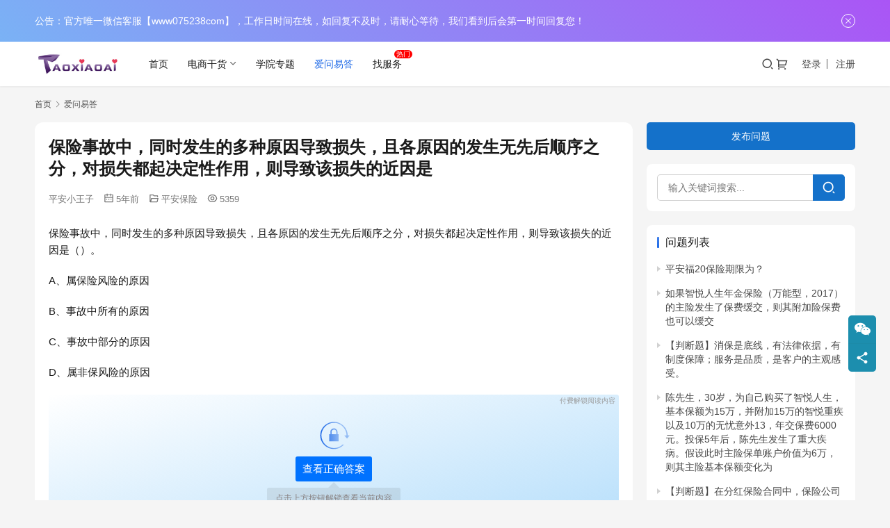

--- FILE ---
content_type: text/html; charset=UTF-8
request_url: https://www.075238.com/ewed/5788.html
body_size: 12334
content:
<!DOCTYPE html>
<html lang="zh-Hans">
<head>
    <meta charset="UTF-8">
    <meta http-equiv="X-UA-Compatible" content="IE=edge,chrome=1">
    <meta name="renderer" content="webkit">
    <meta name="viewport" content="width=device-width,initial-scale=1,maximum-scale=5">
    <title>保险事故中，同时发生的多种原因导致损失，且各原因的发生无先后顺序之分，对损失都起决定性作用，则导致该损失的近因是_淘小爱</title>
    	<style>img:is([sizes="auto" i], [sizes^="auto," i]) { contain-intrinsic-size: 3000px 1500px }</style>
	<meta name="description" content="保险事故中，同时发生的多种原因导致损失，且各原因的发生无先后顺序之分，对损失都起决定性作用，则导致该损失的近因是（）。 A、属保险风险的原因 B、事故中所有的原因 C、事故中部分的原因 D、属非保风险的原因">
<meta property="og:type" content="article">
<meta property="og:url" content="https://www.075238.com/ewed/5788.html">
<meta property="og:site_name" content="淘小爱">
<meta property="og:title" content="保险事故中，同时发生的多种原因导致损失，且各原因的发生无先后顺序之分，对损失都起决定性作用，则导致该损失的近因是">
<meta property="og:image" content="https://img.075238.com/wp-content/uploads/2019/04/2019042810251546-1.jpg">
<meta property="og:description" content="保险事故中，同时发生的多种原因导致损失，且各原因的发生无先后顺序之分，对损失都起决定性作用，则导致该损失的近因是（）。 A、属保险风险的原因 B、事故中所有的原因 C、事故中部分的原因 D、属非保风险的原因">
<link rel="canonical" href="https://www.075238.com/ewed/5788.html">
<meta name="applicable-device" content="pc,mobile">
<meta http-equiv="Cache-Control" content="no-transform">
<link rel="shortcut icon" href="https://img.075238.com/wp-content/uploads/2019/04/2019042810354669-1.png">
<link rel='stylesheet' id='stylesheet-css' href='//www.075238.com/wp-content/uploads/wpcom/style.6.20.1.1748175010.css?ver=6.20.1' type='text/css' media='all' />
<link rel='stylesheet' id='font-awesome-css' href='https://img.075238.com/wp-content/themes/justnews/themer/assets/css/font-awesome.css?ver=6.20.1' type='text/css' media='all' />
<link rel='stylesheet' id='wp-block-library-css' href='https://img.075238.com/wp-includes/css/dist/block-library/style.min.css?ver=6.7.4' type='text/css' media='all' />
<style id='classic-theme-styles-inline-css' type='text/css'>
/*! This file is auto-generated */
.wp-block-button__link{color:#fff;background-color:#32373c;border-radius:9999px;box-shadow:none;text-decoration:none;padding:calc(.667em + 2px) calc(1.333em + 2px);font-size:1.125em}.wp-block-file__button{background:#32373c;color:#fff;text-decoration:none}
</style>
<style id='global-styles-inline-css' type='text/css'>
:root{--wp--preset--aspect-ratio--square: 1;--wp--preset--aspect-ratio--4-3: 4/3;--wp--preset--aspect-ratio--3-4: 3/4;--wp--preset--aspect-ratio--3-2: 3/2;--wp--preset--aspect-ratio--2-3: 2/3;--wp--preset--aspect-ratio--16-9: 16/9;--wp--preset--aspect-ratio--9-16: 9/16;--wp--preset--color--black: #000000;--wp--preset--color--cyan-bluish-gray: #abb8c3;--wp--preset--color--white: #ffffff;--wp--preset--color--pale-pink: #f78da7;--wp--preset--color--vivid-red: #cf2e2e;--wp--preset--color--luminous-vivid-orange: #ff6900;--wp--preset--color--luminous-vivid-amber: #fcb900;--wp--preset--color--light-green-cyan: #7bdcb5;--wp--preset--color--vivid-green-cyan: #00d084;--wp--preset--color--pale-cyan-blue: #8ed1fc;--wp--preset--color--vivid-cyan-blue: #0693e3;--wp--preset--color--vivid-purple: #9b51e0;--wp--preset--gradient--vivid-cyan-blue-to-vivid-purple: linear-gradient(135deg,rgba(6,147,227,1) 0%,rgb(155,81,224) 100%);--wp--preset--gradient--light-green-cyan-to-vivid-green-cyan: linear-gradient(135deg,rgb(122,220,180) 0%,rgb(0,208,130) 100%);--wp--preset--gradient--luminous-vivid-amber-to-luminous-vivid-orange: linear-gradient(135deg,rgba(252,185,0,1) 0%,rgba(255,105,0,1) 100%);--wp--preset--gradient--luminous-vivid-orange-to-vivid-red: linear-gradient(135deg,rgba(255,105,0,1) 0%,rgb(207,46,46) 100%);--wp--preset--gradient--very-light-gray-to-cyan-bluish-gray: linear-gradient(135deg,rgb(238,238,238) 0%,rgb(169,184,195) 100%);--wp--preset--gradient--cool-to-warm-spectrum: linear-gradient(135deg,rgb(74,234,220) 0%,rgb(151,120,209) 20%,rgb(207,42,186) 40%,rgb(238,44,130) 60%,rgb(251,105,98) 80%,rgb(254,248,76) 100%);--wp--preset--gradient--blush-light-purple: linear-gradient(135deg,rgb(255,206,236) 0%,rgb(152,150,240) 100%);--wp--preset--gradient--blush-bordeaux: linear-gradient(135deg,rgb(254,205,165) 0%,rgb(254,45,45) 50%,rgb(107,0,62) 100%);--wp--preset--gradient--luminous-dusk: linear-gradient(135deg,rgb(255,203,112) 0%,rgb(199,81,192) 50%,rgb(65,88,208) 100%);--wp--preset--gradient--pale-ocean: linear-gradient(135deg,rgb(255,245,203) 0%,rgb(182,227,212) 50%,rgb(51,167,181) 100%);--wp--preset--gradient--electric-grass: linear-gradient(135deg,rgb(202,248,128) 0%,rgb(113,206,126) 100%);--wp--preset--gradient--midnight: linear-gradient(135deg,rgb(2,3,129) 0%,rgb(40,116,252) 100%);--wp--preset--font-size--small: 13px;--wp--preset--font-size--medium: 20px;--wp--preset--font-size--large: 36px;--wp--preset--font-size--x-large: 42px;--wp--preset--font-family--inter: "Inter", sans-serif;--wp--preset--font-family--cardo: Cardo;--wp--preset--spacing--20: 0.44rem;--wp--preset--spacing--30: 0.67rem;--wp--preset--spacing--40: 1rem;--wp--preset--spacing--50: 1.5rem;--wp--preset--spacing--60: 2.25rem;--wp--preset--spacing--70: 3.38rem;--wp--preset--spacing--80: 5.06rem;--wp--preset--shadow--natural: 6px 6px 9px rgba(0, 0, 0, 0.2);--wp--preset--shadow--deep: 12px 12px 50px rgba(0, 0, 0, 0.4);--wp--preset--shadow--sharp: 6px 6px 0px rgba(0, 0, 0, 0.2);--wp--preset--shadow--outlined: 6px 6px 0px -3px rgba(255, 255, 255, 1), 6px 6px rgba(0, 0, 0, 1);--wp--preset--shadow--crisp: 6px 6px 0px rgba(0, 0, 0, 1);}:where(.is-layout-flex){gap: 0.5em;}:where(.is-layout-grid){gap: 0.5em;}body .is-layout-flex{display: flex;}.is-layout-flex{flex-wrap: wrap;align-items: center;}.is-layout-flex > :is(*, div){margin: 0;}body .is-layout-grid{display: grid;}.is-layout-grid > :is(*, div){margin: 0;}:where(.wp-block-columns.is-layout-flex){gap: 2em;}:where(.wp-block-columns.is-layout-grid){gap: 2em;}:where(.wp-block-post-template.is-layout-flex){gap: 1.25em;}:where(.wp-block-post-template.is-layout-grid){gap: 1.25em;}.has-black-color{color: var(--wp--preset--color--black) !important;}.has-cyan-bluish-gray-color{color: var(--wp--preset--color--cyan-bluish-gray) !important;}.has-white-color{color: var(--wp--preset--color--white) !important;}.has-pale-pink-color{color: var(--wp--preset--color--pale-pink) !important;}.has-vivid-red-color{color: var(--wp--preset--color--vivid-red) !important;}.has-luminous-vivid-orange-color{color: var(--wp--preset--color--luminous-vivid-orange) !important;}.has-luminous-vivid-amber-color{color: var(--wp--preset--color--luminous-vivid-amber) !important;}.has-light-green-cyan-color{color: var(--wp--preset--color--light-green-cyan) !important;}.has-vivid-green-cyan-color{color: var(--wp--preset--color--vivid-green-cyan) !important;}.has-pale-cyan-blue-color{color: var(--wp--preset--color--pale-cyan-blue) !important;}.has-vivid-cyan-blue-color{color: var(--wp--preset--color--vivid-cyan-blue) !important;}.has-vivid-purple-color{color: var(--wp--preset--color--vivid-purple) !important;}.has-black-background-color{background-color: var(--wp--preset--color--black) !important;}.has-cyan-bluish-gray-background-color{background-color: var(--wp--preset--color--cyan-bluish-gray) !important;}.has-white-background-color{background-color: var(--wp--preset--color--white) !important;}.has-pale-pink-background-color{background-color: var(--wp--preset--color--pale-pink) !important;}.has-vivid-red-background-color{background-color: var(--wp--preset--color--vivid-red) !important;}.has-luminous-vivid-orange-background-color{background-color: var(--wp--preset--color--luminous-vivid-orange) !important;}.has-luminous-vivid-amber-background-color{background-color: var(--wp--preset--color--luminous-vivid-amber) !important;}.has-light-green-cyan-background-color{background-color: var(--wp--preset--color--light-green-cyan) !important;}.has-vivid-green-cyan-background-color{background-color: var(--wp--preset--color--vivid-green-cyan) !important;}.has-pale-cyan-blue-background-color{background-color: var(--wp--preset--color--pale-cyan-blue) !important;}.has-vivid-cyan-blue-background-color{background-color: var(--wp--preset--color--vivid-cyan-blue) !important;}.has-vivid-purple-background-color{background-color: var(--wp--preset--color--vivid-purple) !important;}.has-black-border-color{border-color: var(--wp--preset--color--black) !important;}.has-cyan-bluish-gray-border-color{border-color: var(--wp--preset--color--cyan-bluish-gray) !important;}.has-white-border-color{border-color: var(--wp--preset--color--white) !important;}.has-pale-pink-border-color{border-color: var(--wp--preset--color--pale-pink) !important;}.has-vivid-red-border-color{border-color: var(--wp--preset--color--vivid-red) !important;}.has-luminous-vivid-orange-border-color{border-color: var(--wp--preset--color--luminous-vivid-orange) !important;}.has-luminous-vivid-amber-border-color{border-color: var(--wp--preset--color--luminous-vivid-amber) !important;}.has-light-green-cyan-border-color{border-color: var(--wp--preset--color--light-green-cyan) !important;}.has-vivid-green-cyan-border-color{border-color: var(--wp--preset--color--vivid-green-cyan) !important;}.has-pale-cyan-blue-border-color{border-color: var(--wp--preset--color--pale-cyan-blue) !important;}.has-vivid-cyan-blue-border-color{border-color: var(--wp--preset--color--vivid-cyan-blue) !important;}.has-vivid-purple-border-color{border-color: var(--wp--preset--color--vivid-purple) !important;}.has-vivid-cyan-blue-to-vivid-purple-gradient-background{background: var(--wp--preset--gradient--vivid-cyan-blue-to-vivid-purple) !important;}.has-light-green-cyan-to-vivid-green-cyan-gradient-background{background: var(--wp--preset--gradient--light-green-cyan-to-vivid-green-cyan) !important;}.has-luminous-vivid-amber-to-luminous-vivid-orange-gradient-background{background: var(--wp--preset--gradient--luminous-vivid-amber-to-luminous-vivid-orange) !important;}.has-luminous-vivid-orange-to-vivid-red-gradient-background{background: var(--wp--preset--gradient--luminous-vivid-orange-to-vivid-red) !important;}.has-very-light-gray-to-cyan-bluish-gray-gradient-background{background: var(--wp--preset--gradient--very-light-gray-to-cyan-bluish-gray) !important;}.has-cool-to-warm-spectrum-gradient-background{background: var(--wp--preset--gradient--cool-to-warm-spectrum) !important;}.has-blush-light-purple-gradient-background{background: var(--wp--preset--gradient--blush-light-purple) !important;}.has-blush-bordeaux-gradient-background{background: var(--wp--preset--gradient--blush-bordeaux) !important;}.has-luminous-dusk-gradient-background{background: var(--wp--preset--gradient--luminous-dusk) !important;}.has-pale-ocean-gradient-background{background: var(--wp--preset--gradient--pale-ocean) !important;}.has-electric-grass-gradient-background{background: var(--wp--preset--gradient--electric-grass) !important;}.has-midnight-gradient-background{background: var(--wp--preset--gradient--midnight) !important;}.has-small-font-size{font-size: var(--wp--preset--font-size--small) !important;}.has-medium-font-size{font-size: var(--wp--preset--font-size--medium) !important;}.has-large-font-size{font-size: var(--wp--preset--font-size--large) !important;}.has-x-large-font-size{font-size: var(--wp--preset--font-size--x-large) !important;}
:where(.wp-block-post-template.is-layout-flex){gap: 1.25em;}:where(.wp-block-post-template.is-layout-grid){gap: 1.25em;}
:where(.wp-block-columns.is-layout-flex){gap: 2em;}:where(.wp-block-columns.is-layout-grid){gap: 2em;}
:root :where(.wp-block-pullquote){font-size: 1.5em;line-height: 1.6;}
</style>
<link rel='stylesheet' id='sbw-wc-plugin-styles-css' href='https://img.075238.com/wp-content/plugins/buy-now-button-for-woocommerce//public/css/buy-now-button-for-woocommerce.css?ver=6.7.4' type='text/css' media='all' />
<link rel='stylesheet' id='woocommerce-smallscreen-css' href='https://img.075238.com/wp-content/themes/justnews/css/woocommerce-smallscreen.css?ver=9.7.2' type='text/css' media='only screen and (max-width: 768px)' />
<link rel='stylesheet' id='woocommerce-general-css' href='https://img.075238.com/wp-content/themes/justnews/css/woocommerce.css?ver=9.7.2' type='text/css' media='all' />
<style id='woocommerce-inline-inline-css' type='text/css'>
.woocommerce form .form-row .required { visibility: visible; }
</style>
<link rel='stylesheet' id='brands-styles-css' href='https://img.075238.com/wp-content/plugins/woocommerce/assets/css/brands.css?ver=9.7.2' type='text/css' media='all' />
<link rel='stylesheet' id='wpcom-member-css' href='https://img.075238.com/wp-content/plugins/wpcom-member/css/style.css?ver=1.7.16' type='text/css' media='all' />
<link rel='stylesheet' id='wpcom-member-pro-css' href='https://img.075238.com/wp-content/plugins/wpcom-member-pro/css/style.css?ver=2.1.4' type='text/css' media='all' />
<link rel='stylesheet' id='QAPress-css' href='https://img.075238.com/wp-content/plugins/qapress/css/style.css?ver=4.11.0' type='text/css' media='all' />
<style id='QAPress-inline-css' type='text/css'>
:root{--qa-color: #1471CA;--qa-hover: #0D62B3;}
</style>
<script type="text/javascript" src="https://img.075238.com/wp-includes/js/jquery/jquery.min.js?ver=3.7.1" id="jquery-core-js"></script>
<script type="text/javascript" src="https://img.075238.com/wp-includes/js/jquery/jquery-migrate.min.js?ver=3.4.1" id="jquery-migrate-js"></script>
<script type="text/javascript" src="https://img.075238.com/wp-content/plugins/woocommerce/assets/js/jquery-blockui/jquery.blockUI.min.js?ver=2.7.0-wc.9.7.2" id="jquery-blockui-js" defer="defer" data-wp-strategy="defer"></script>
<script type="text/javascript" id="wc-add-to-cart-js-extra">
/* <![CDATA[ */
var wc_add_to_cart_params = {"ajax_url":"\/wp-admin\/admin-ajax.php","wc_ajax_url":"\/?wc-ajax=%%endpoint%%","i18n_view_cart":"\u67e5\u770b\u8d2d\u7269\u8f66","cart_url":"https:\/\/www.075238.com\/cart","is_cart":"","cart_redirect_after_add":"no"};
/* ]]> */
</script>
<script type="text/javascript" src="https://img.075238.com/wp-content/plugins/woocommerce/assets/js/frontend/add-to-cart.min.js?ver=9.7.2" id="wc-add-to-cart-js" defer="defer" data-wp-strategy="defer"></script>
<script type="text/javascript" src="https://img.075238.com/wp-content/plugins/woocommerce/assets/js/js-cookie/js.cookie.min.js?ver=2.1.4-wc.9.7.2" id="js-cookie-js" defer="defer" data-wp-strategy="defer"></script>
<script type="text/javascript" id="woocommerce-js-extra">
/* <![CDATA[ */
var woocommerce_params = {"ajax_url":"\/wp-admin\/admin-ajax.php","wc_ajax_url":"\/?wc-ajax=%%endpoint%%","i18n_password_show":"\u663e\u793a\u5bc6\u7801","i18n_password_hide":"\u9690\u85cf\u5bc6\u7801"};
/* ]]> */
</script>
<script type="text/javascript" src="https://img.075238.com/wp-content/plugins/woocommerce/assets/js/frontend/woocommerce.min.js?ver=9.7.2" id="woocommerce-js" defer="defer" data-wp-strategy="defer"></script>
<script type="text/javascript" src="https://img.075238.com/wp-content/plugins/woocommerce-jzfz-gdlj/disable_copy_functions.js?ver=6.7.4" id="disable_copy_functions-js"></script>
<link rel="EditURI" type="application/rsd+xml" title="RSD" href="https://www.075238.com/xmlrpc.php?rsd" />
	<noscript><style>.woocommerce-product-gallery{ opacity: 1 !important; }</style></noscript>
	<style class='wp-fonts-local' type='text/css'>
@font-face{font-family:Inter;font-style:normal;font-weight:300 900;font-display:fallback;src:url('https://img.075238.com/wp-content/plugins/woocommerce/assets/fonts/Inter-VariableFont_slnt,wght.woff2') format('woff2');font-stretch:normal;}
@font-face{font-family:Cardo;font-style:normal;font-weight:400;font-display:fallback;src:url('https://img.075238.com/wp-content/plugins/woocommerce/assets/fonts/cardo_normal_400.woff2') format('woff2');}
</style>
<link rel="icon" href="https://img.075238.com/wp-content/uploads/2019/04/2019042810354669-1.png" sizes="32x32" />
<link rel="icon" href="https://img.075238.com/wp-content/uploads/2019/04/2019042810354669-1.png" sizes="192x192" />
<link rel="apple-touch-icon" href="https://img.075238.com/wp-content/uploads/2019/04/2019042810354669-1.png" />
<meta name="msapplication-TileImage" content="https://img.075238.com/wp-content/uploads/2019/04/2019042810354669-1.png" />
    <!--[if lte IE 11]><script src="https://img.075238.com/wp-content/themes/justnews/js/update.js"></script><![endif]-->
</head>
<body class="page-template-default page page-id-4210 theme-justnews qapress qapress-single woocommerce-no-js lang-cn  el-boxed header-fixed">
<header class="header">
    <div class="container">
        <div class="navbar-header">
            <button type="button" class="navbar-toggle collapsed" data-toggle="collapse" data-target=".navbar-collapse" aria-label="menu">
                <span class="icon-bar icon-bar-1"></span>
                <span class="icon-bar icon-bar-2"></span>
                <span class="icon-bar icon-bar-3"></span>
            </button>
                        <div class="logo">
                <a href="https://www.075238.com/" rel="home">
                    <img src="https://img.075238.com/wp-content/uploads/2019/04/2019042810251546-1.jpg" alt="淘小爱">
                </a>
            </div>
        </div>
        <div class="collapse navbar-collapse mobile-style-0">
            <nav class="primary-menu"><ul id="menu-justnews-menu" class="nav navbar-nav wpcom-adv-menu"><li class="menu-item"><a href="/">首页</a></li>
<li class="menu-item dropdown"><a href="#" class="dropdown-toggle">电商干货</a>
<ul class="dropdown-menu menu-item-wrap menu-item-col-4">
	<li class="menu-item"><a href="https://www.075238.com/category/electricity">网商学院</a></li>
	<li class="menu-item"><a href="https://www.075238.com/category/squalid">平安学院</a></li>
	<li class="menu-item"><a href="https://www.075238.com/category/wechat">微商学院</a></li>
	<li class="menu-item"><a href="https://www.075238.com/category/software">软件应用</a></li>
</ul>
</li>
<li class="menu-item"><a href="https://www.075238.com/special">学院专题</a></li>
<li class="menu-item page-item-4210 active"><a href="https://www.075238.com/ewed">爱问易答</a></li>
<li class="hot menu-item"><a href="https://www.075238.com/shop">找服务</a></li>
</ul></nav>            <div class="navbar-action">
                <div class="navbar-search-icon j-navbar-search"><i class="wpcom-icon wi"><svg aria-hidden="true"><use xlink:href="#wi-search"></use></svg></i></div><form class="navbar-search" action="https://www.075238.com/" method="get" role="search"><div class="navbar-search-inner"><i class="wpcom-icon wi navbar-search-close"><svg aria-hidden="true"><use xlink:href="#wi-close"></use></svg></i><input type="text" name="s" class="navbar-search-input" autocomplete="off" maxlength="100" placeholder="输入关键词搜索..." value=""><button class="navbar-search-btn" type="submit" aria-label="搜索"><i class="wpcom-icon wi"><svg aria-hidden="true"><use xlink:href="#wi-search"></use></svg></i></button></div></form><div class="shopping-cart woocommerce"><a class="cart-contents" href="https://www.075238.com/cart"><i class="wpcom-icon wi"><svg aria-hidden="true"><use xlink:href="#wi-shopping-cart"></use></svg></i></a></div>                    <div id="j-user-wrap">
                        <a class="login" href="https://www.075238.com/login?modal-type=login">登录</a>
                        <a class="login register" href="https://www.075238.com/register?modal-type=register">注册</a>
                    </div>
                                </div>
        </div>
    </div><!-- /.container -->
</header>

<div id="wrap">    <div class="wrap container">
        <ol class="breadcrumb" vocab="https://schema.org/" typeof="BreadcrumbList"><li class="home" property="itemListElement" typeof="ListItem"><a href="https://www.075238.com" property="item" typeof="WebPage"><span property="name" class="hide">淘小爱</span>首页</a><meta property="position" content="1"></li><li class="active" property="itemListElement" typeof="ListItem"><i class="wpcom-icon wi"><svg aria-hidden="true"><use xlink:href="#wi-arrow-right-3"></use></svg></i><a href="https://www.075238.com/ewed" property="item" typeof="WebPage"><span property="name">爱问易答</span></a><meta property="position" content="2"></li></ol>        <div class="main">
                            <article id="post-4210" class="post-4210 page type-page status-publish hentry entry">
                    <div class="entry-main">
                                                <div class="entry-content">
                            <div class="q-content q-single" data-id="5788">
    <div class="topic-header">
                <h1 class="q-title">保险事故中，同时发生的多种原因导致损失，且各原因的发生无先后顺序之分，对损失都起决定性作用，则导致该损失的近因是</h1>
        <div class="q-info">
                        <span class="q-author"><a class="j-user-card" data-user="2" href="https://www.075238.com/user/2" target="_blank">平安小王子</a></span>
            <time class="q-time published" datetime="2020-06-20T15:58:37+08:00" pubdate>
                <i class="wpcom-icon wi"><svg aria-hidden="true"><use xlink:href="#wi-date"></use></svg></i>5年前            </time>
            <span class="q-cat"><i class="wpcom-icon wi"><svg aria-hidden="true"><use xlink:href="#wi-folder-open"></use></svg></i><a href="https://www.075238.com/ewed/pingan">平安保险</a></span>            <span class="q-cat"><i class="wpcom-icon wi"><svg aria-hidden="true"><use xlink:href="#wi-eye"></use></svg></i>5359</span>        </div>
    </div>
    <div class="q-entry entry-content"><p>保险事故中，同时发生的多种原因导致损失，且各原因的发生无先后顺序之分，对损失都起决定性作用，则导致该损失的近因是（）。</p>
<p>A、属保险风险的原因</p>
<p>B、事故中所有的原因</p>
<p>C、事故中部分的原因</p>
<p>D、属非保风险的原因</p>
<div class="wc_pay_cannot_read">
	
	<div class="wpcom-icon">
  <svg aria-hidden="true">
    <use xlink:href="#wi-pay-lock"></use>
  </svg>
</div>
	
	<button class="dynamic-button"><a href="https://www.075238.com/product/3784.html">查看正确答案</a></button>
	
	<div class="text-overlay">点击上方按钮解锁查看当前内容</div>
        <div class="custom-content">付费解锁阅读内容</div>	
	</div>
</div>

    <div class="qa_ad_wrap ad_single_end"><p style="text-align: center"><a href="https://www.075238.com/" target="_blank"><img decoding="async" src="https://img.075238.com/wp-content/uploads/2021/06/2021062715482671.gif"></a></p>
</div>
    <div class="q-answer" id="answer">
        <div class="as-title">
            <h3>回复</h3>
                        <a class="as-to-reply" href="#as-form"><i class="wpcom-icon wi"><svg aria-hidden="true"><use xlink:href="#wi-quill-pen"></use></svg></i>我来回复</a>
        </div>
        <input type="hidden" id="comments_list_nonce" name="comments_list_nonce" value="6da6b4892e" /><input type="hidden" name="_wp_http_referer" value="/ewed/5788.html" />        <script type="text/tpl" id="as-comments-box">
            <div class="as-comments-box">
                <form method="post" class="as-comments-form">
                    <input type="hidden" name="id" value="">
                    <input class="as-comments-input form-control" name="comment" type="text" autocomplete="off">
                    <input class="as-comments-submit" type="submit">
                </form>
            </div>
        </script>
        <ul class="as-list">
                            <li class="as-item-none">
                    <svg width="134" height="111" viewBox="0 0 134 111" xmlns="http://www.w3.org/2000/svg"><g transform="translate(-3 -8)" fill="none" fill-rule="evenodd"><path d="M8.868 80c.474 0 .857.384.857.857v4.292h4.424a.85.85 0 1 1 0 1.702l-4.424-.001v4.293a.857.857 0 1 1-1.714 0V86.85h-4.16a.85.85 0 0 1 0-1.7l4.16-.001v-4.292c0-.473.384-.857.857-.857z" fill="#DAE0E5"/><ellipse fill="#DAE0E5" cx="70" cy="115" rx="40" ry="4"/><path d="M22 15.88v-5.76a1.216 1.216 0 0 1 1.73-1.102l6.17 2.88a1.216 1.216 0 0 1 0 2.204l-6.17 2.88A1.216 1.216 0 0 1 22 15.88z" fill="#DAE0E5"/><circle stroke="#DAE0E5" stroke-width="1.824" cx="120" cy="92" r="5"/><path d="M130.868 11c.474 0 .857.384.857.857v4.292h4.424a.85.85 0 0 1 0 1.702l-4.424-.001v4.293a.857.857 0 0 1-1.714 0V17.85h-4.16a.85.85 0 0 1 0-1.7l4.16-.001v-4.292c0-.473.384-.857.857-.857z" fill="#DAE0E5"/><path d="M31.382 39C28.415 39 26 41.426 26 44.406v39.088c0 2.98 2.415 5.406 5.382 5.406h16.82l-.79 6.132c-.299 1.178-.088 2.38.597 3.34A3.906 3.906 0 0 0 51.184 100c.728 0 1.455-.203 2.1-.586.08-.047.158-.099.233-.155l13.97-10.36h24.128c2.97 0 5.385-2.425 5.385-5.405V44.406C97 41.426 94.585 39 91.615 39H31.382zM67 85.81c-.612 0-1.208.197-1.7.563l-13.924 9.112.822-6.42a2.91 2.91 0 0 0-.69-2.275 2.85 2.85 0 0 0-2.151-.98l-19.898.1-.05-22.14-.05-21.298 64.548-.1.098 43.437H67z" fill="#DAE0E5" fill-rule="nonzero"/><path d="M109.619 19l-53.43.075c-2.86 0-5.189 2.317-5.189 5.163v8.238l3.37-.075V22.184h56.598v37.423l-7.234.075c-.684.492-1.025 1.19-1.025 2.092 0 .903.341 1.645 1.025 2.226h5.925c2.861 0 4.341-1.472 4.341-4.318V24.238c0-2.846-1.52-5.238-4.381-5.238zM63.642 70v-.608c0-.859.177-1.646.566-2.362.317-.644.812-1.288 1.483-1.86 1.66-1.468 2.649-2.398 2.967-2.791C69.54 61.234 70 59.766 70 58.013c0-2.147-.706-3.864-2.12-5.117C66.469 51.608 64.632 51 62.37 51c-2.613 0-4.661.751-6.145 2.29C54.742 54.793 54 56.832 54 59.444h3.709c0-1.574.317-2.79.953-3.65.707-1.037 1.872-1.538 3.462-1.538 1.271 0 2.295.358 3.002 1.074.67.715 1.024 1.681 1.024 2.934 0 .93-.353 1.789-.989 2.612l-.6.68c-2.19 1.968-3.532 3.435-3.991 4.436-.495.93-.707 2.076-.707 3.4V70h3.78z" fill="#DAE0E5" fill-rule="nonzero"/><path fill="#DAE0E5" d="M59 72h4v4h-4z"/></g></svg>
                    <p>暂无回复内容</p>
                </li>
            
        </ul>

        <div id="as-form" class="as-login-notice">请 <a href="https://www.075238.com/login?modal-type=login">登录</a> 或者 <a href="https://www.075238.com/register?modal-type=register">注册</a> 后回复。</div>    </div>

    <div class="qa_ad_wrap ad_comments_end"><script async src="https://pagead2.googlesyndication.com/pagead/js/adsbygoogle.js"></script>
<ins class="adsbygoogle"
     style="display:block"
     data-ad-format="fluid"
     data-ad-layout-key="-f8-4e+ii+1u-1gp"
     data-ad-client="ca-pub-9965384687808791"
     data-ad-slot="1202514925"></ins>
<script>
     (adsbygoogle = window.adsbygoogle || []).push({});
</script>
</div>
    </div>

                                                    </div>
                    </div>
                </article>
                    </div>
            <aside class="sidebar">
        <div class="widget widget_qapress_new"><a class="q-btn-new" href="https://www.075238.com/aitiwen">发布问题</a></div><div class="widget widget_qapress_search">        <form class="search-form" action="https://www.075238.com/" method="get" role="search">
            <input type="hidden" name="post_type" value="qa_post">
            <input type="text" class="keyword" name="s" placeholder="输入关键词搜索..." value="">
            <button type="submit" class="submit"><i class="wpcom-icon wi"><svg aria-hidden="true"><use xlink:href="#wi-search"></use></svg></i></button>
        </form>
    </div><div class="widget widget_qapress_list"><h3 class="widget-title"><span>问题列表</span></h3>            <ul>
                                <li>
                    <a target="_blank" href="https://www.075238.com/ewed/6484.html" title="平安福20保险期限为？">
                        平安福20保险期限为？                    </a>
                </li>
                                <li>
                    <a target="_blank" href="https://www.075238.com/ewed/4508.html" title="如果智悦人生年金保险（万能型，2017）的主险发生了保费缓交，则其附加险保费也可以缓交">
                        如果智悦人生年金保险（万能型，2017）的主险发生了保费缓交，则其附加险保费也可以缓交                    </a>
                </li>
                                <li>
                    <a target="_blank" href="https://www.075238.com/ewed/10518.html" title="【判断题】消保是底线，有法律依据，有制度保障；服务是品质，是客户的主观感受。">
                        【判断题】消保是底线，有法律依据，有制度保障；服务是品质，是客户的主观感受。                    </a>
                </li>
                                <li>
                    <a target="_blank" href="https://www.075238.com/ewed/4429.html" title="陈先生，30岁，为自己购买了智悦人生，基本保额为15万，并附加15万的智悦重疾以及10万的无忧意外13，年交保费6000元。投保5年后，陈先生发生了重大疾病。假设此时主险保单账户价值为6万，则其主险基本保额变化为">
                        陈先生，30岁，为自己购买了智悦人生，基本保额为15万，并附加15万的智悦重疾以及10万的无忧意外13，年交保费6000元。投保5年后，陈先生发生了重大疾病。假设此时主险保单账户价值为6万，则其主险基本保额变化为                    </a>
                </li>
                                <li>
                    <a target="_blank" href="https://www.075238.com/ewed/10639.html" title="【判断题】在分红保险合同中，保险公司将其实际经营成果优于评估假设所产生的盈余按一定比例分配给保单持有人，这个就是通常所说的保单红利。">
                        【判断题】在分红保险合同中，保险公司将其实际经营成果优于评估假设所产生的盈余按一定比例分配给保单持有人，这个就是通常所说的保单红利。                    </a>
                </li>
                                <li>
                    <a target="_blank" href="https://www.075238.com/ewed/8162.html" title="某投保人以价值6万元的财产向B两家财险公司投保火灾保险，保险公司承保4万元，B保险公司承保6万元。如果发生实际损失5万元，以限额责任方式来分摊，保险公司应赔付的金额为（）。">
                        某投保人以价值6万元的财产向B两家财险公司投保火灾保险，保险公司承保4万元，B保险公司承保6万元。如果发生实际损失5万元，以限额责任方式来分摊，保险公司应赔付的金额为（）。                    </a>
                </li>
                                <li>
                    <a target="_blank" href="https://www.075238.com/ewed/9714.html" title="我是拼多多商家开店不久发现店铺累计的销售货款被限制提现了，该怎么解决，拜托拜托！！！！">
                        我是拼多多商家开店不久发现店铺累计的销售货款被限制提现了，该怎么解决，拜托拜托！！！！                    </a>
                </li>
                                <li>
                    <a target="_blank" href="https://www.075238.com/ewed/7025.html" title="关于观摩会以下不正确的是：">
                        关于观摩会以下不正确的是：                    </a>
                </li>
                            </ul>
        </div><div class="widget widget_html_myimg"><script>
var mediav_ad_pub = 'v9jHTn_2347529';
var mediav_ad_width = '300';
var mediav_ad_height = '250';
</script>
<script type="text/javascript" language="javascript" charset="utf-8"  src="//static.mediav.com/js/mvf_g2.js"></script>
</div>    </aside>
    </div>
</div>
<footer class="footer width-footer-bar">
    <div class="container">
        <div class="footer-col-wrap footer-with-logo-icon">
                        <div class="footer-col footer-col-logo">
                <img src="https://img.075238.com/wp-content/uploads/2019/06/12212121-3-1.png" alt="淘小爱">
            </div>
                        <div class="footer-col footer-col-copy">
                <ul class="footer-nav hidden-xs"><li id="menu-item-1909" class="menu-item menu-item-1909"><a href="https://www.075238.com/sites">便捷导航</a></li>
</ul>                <div class="copyright">
                    <p>Copyright   2013-2024 <a href="https://075238.com">淘小爱</a> 075238.com <span style="color: #ff8800;" title="本站所有资源均是网上搜集或私下交流学习之用，本站将不对任何资源负法律责任.如果您发现本站有部分资源侵害了您的权益，请速与我们联系处理。">保留所有权利</span><br />
<img src="https://img.075238.com/wp-content/uploads/2019/06/2019061206541068.png" /><a href="https://beian.miit.gov.cn/" target="_blank" rel="noopener"><span style="color: #ff8000;">粤公网安备44130202000828号 | 京ICP备15035952号-1</span></a></p>
                </div>
            </div>
                        <div class="footer-col footer-col-sns">
                <div class="footer-sns">
                                                <a class="sns-wx" href="javascript:;" aria-label="icon">
                                <i class="wpcom-icon fa fa-wechat sns-icon"></i>                                <span style="background-image:url('https://img.075238.com/wp-content/uploads/2019/04/2019041701012529-1.jpg');"></span>                            </a>
                                                    <a class="sns-wx" href="javascript:;" aria-label="icon">
                                <i class="wpcom-icon fa fa-qq sns-icon"></i>                                <span style="background-image:url('https://img.075238.com/wp-content/uploads/2019/07/1561970742.png');"></span>                            </a>
                                                    <a href="https://myssl.com/seal/detail?domain=www.075238.com" target="_blank" aria-label="icon">
                                <i class="wpcom-icon fa fa-vine sns-icon"></i>                                                            </a>
                                        </div>
            </div>
                    </div>
    </div>
</footer>
            <div class="action action-style-0 action-color-1 action-pos-0" style="bottom:20%;">
                                                <div class="action-item">
                                    <i class="wpcom-icon fa fa-wechat action-item-icon"></i>                                                                        <div class="action-item-inner action-item-type-1">
                                        <img class="action-item-img" src="https://img.075238.com/wp-content/uploads/2019/04/2019041701012529-1.jpg" alt="关注微信">                                    </div>
                                </div>
                                                                                        <div class="action-item j-share">
                        <i class="wpcom-icon wi action-item-icon"><svg aria-hidden="true"><use xlink:href="#wi-share"></use></svg></i>                                            </div>
                                    <div class="action-item gotop j-top">
                        <i class="wpcom-icon wi action-item-icon"><svg aria-hidden="true"><use xlink:href="#wi-arrow-up-2"></use></svg></i>                                            </div>
                            </div>
                    <div class="footer-bar">
                                    <div class="fb-item">
                                                    <a href="https://img.075238.com/wp-content/uploads/2019/09/2019091713194619.jpg" class="j-footer-bar-qrcode">
                                <i class="wpcom-icon fa fa-wechat fb-item-icon"></i>                                <span>微信客服</span>
                            </a>
                                            </div>
                                    <div class="fb-item">
                                                    <a href="https://www.075238.com/login">
                                <i class="wpcom-icon fa fa-user fb-item-icon"></i>                                <span>个人中心</span>
                            </a>
                                            </div>
                            </div>
        	<script type='text/javascript'>
		(function () {
			var c = document.body.className;
			c = c.replace(/woocommerce-no-js/, 'woocommerce-js');
			document.body.className = c;
		})();
	</script>
	<link rel='stylesheet' id='wc_pay_can_read_styles-css' href='https://img.075238.com/wp-content/plugins/woocommerce-pay-read/wc_pay_can_read_s.css?ver=6.7.4' type='text/css' media='all' />
<link rel='stylesheet' id='wc-blocks-style-css' href='https://img.075238.com/wp-content/plugins/woocommerce/assets/client/blocks/wc-blocks.css?ver=wc-9.7.2' type='text/css' media='all' />
<script type="text/javascript" id="main-js-extra">
/* <![CDATA[ */
var _wpcom_js = {"webp":"?imageMogr2\/format\/webp","ajaxurl":"https:\/\/www.075238.com\/wp-admin\/admin-ajax.php","theme_url":"https:\/\/www.075238.com\/wp-content\/themes\/justnews","slide_speed":"5000","is_admin":"0","lang":"zh_CN","js_lang":{"share_to":"\u5206\u4eab\u5230:","copy_done":"\u590d\u5236\u6210\u529f\uff01","copy_fail":"\u6d4f\u89c8\u5668\u6682\u4e0d\u652f\u6301\u62f7\u8d1d\u529f\u80fd","confirm":"\u786e\u5b9a","qrcode":"\u4e8c\u7ef4\u7801","page_loaded":"\u5df2\u7ecf\u5230\u5e95\u4e86","no_content":"\u6682\u65e0\u5185\u5bb9","load_failed":"\u52a0\u8f7d\u5931\u8d25\uff0c\u8bf7\u7a0d\u540e\u518d\u8bd5\uff01","expand_more":"\u9605\u8bfb\u5269\u4f59 %s"},"share":"1","lightbox":"1","post_id":"5788","user_card_height":"356","poster":{"notice":"\u8bf7\u300c\u70b9\u51fb\u4e0b\u8f7d\u300d\u6216\u300c\u957f\u6309\u4fdd\u5b58\u56fe\u7247\u300d\u540e\u5206\u4eab\u7ed9\u66f4\u591a\u597d\u53cb","generating":"\u6b63\u5728\u751f\u6210\u6d77\u62a5\u56fe\u7247...","failed":"\u6d77\u62a5\u56fe\u7247\u751f\u6210\u5931\u8d25"},"video_height":"482","fixed_sidebar":"1","dark_style":"0","font_url":"\/\/www.075238.com\/wp-content\/uploads\/wpcom\/fonts.f5a8b036905c9579.css","follow_btn":"<i class=\"wpcom-icon wi\"><svg aria-hidden=\"true\"><use xlink:href=\"#wi-add\"><\/use><\/svg><\/i>\u5173\u6ce8","followed_btn":"\u5df2\u5173\u6ce8","user_card":"1"};
/* ]]> */
</script>
<script type="text/javascript" src="https://img.075238.com/wp-content/themes/justnews/js/main.js?ver=6.20.1" id="main-js"></script>
<script type="text/javascript" src="https://img.075238.com/wp-content/themes/justnews/themer/assets/js/icons-2.8.9.js?ver=2.8.9" id="wpcom-icons-js"></script>
<script type="text/javascript" id="wp-postviews-cache-js-extra">
/* <![CDATA[ */
var viewsCacheL10n = {"admin_ajax_url":"https:\/\/www.075238.com\/wp-admin\/admin-ajax.php","nonce":"eaae7ca09f","post_id":"5788"};
/* ]]> */
</script>
<script type="text/javascript" src="https://img.075238.com/wp-content/plugins/wp-postviews/postviews-cache.js?ver=1.78" id="wp-postviews-cache-js"></script>
<script type="text/javascript" id="wpcom-member-js-extra">
/* <![CDATA[ */
var _wpmx_js = {"ajaxurl":"https:\/\/www.075238.com\/wp-admin\/admin-ajax.php","plugin_url":"https:\/\/www.075238.com\/wp-content\/plugins\/wpcom-member\/","max_upload_size":"52428800","post_id":"5788","wechat_follow":"1","wechat_follow_reply":"075238","js_lang":{"login_desc":"\u60a8\u8fd8\u672a\u767b\u5f55\uff0c\u8bf7\u767b\u5f55\u540e\u518d\u8fdb\u884c\u76f8\u5173\u64cd\u4f5c\uff01","login_title":"\u8bf7\u767b\u5f55","login_btn":"\u767b\u5f55","reg_btn":"\u6ce8\u518c"},"login_url":"https:\/\/www.075238.com\/login?modal-type=login","register_url":"https:\/\/www.075238.com\/register?modal-type=register","_Captcha":{"title":"\u5b89\u5168\u9a8c\u8bc1","barText":"\u62d6\u52a8\u6ed1\u5757\u5b8c\u6210\u62fc\u56fe","loadingText":"\u62fc\u56fe\u52a0\u8f7d\u4e2d...","failedText":"\u8bf7\u518d\u8bd5\u4e00\u6b21"},"captcha_label":"\u70b9\u51fb\u8fdb\u884c\u4eba\u673a\u9a8c\u8bc1","captcha_verified":"\u9a8c\u8bc1\u6210\u529f","errors":{"require":"\u4e0d\u80fd\u4e3a\u7a7a","email":"\u8bf7\u8f93\u5165\u6b63\u786e\u7684\u7535\u5b50\u90ae\u7bb1","pls_enter":"\u8bf7\u8f93\u5165","password":"\u5bc6\u7801\u5fc5\u987b\u4e3a6~32\u4e2a\u5b57\u7b26","passcheck":"\u4e24\u6b21\u5bc6\u7801\u8f93\u5165\u4e0d\u4e00\u81f4","phone":"\u8bf7\u8f93\u5165\u6b63\u786e\u7684\u624b\u673a\u53f7\u7801","terms":"\u8bf7\u9605\u8bfb\u5e76\u540c\u610f\u6761\u6b3e","sms_code":"\u9a8c\u8bc1\u7801\u9519\u8bef","captcha_verify":"\u8bf7\u70b9\u51fb\u6309\u94ae\u8fdb\u884c\u9a8c\u8bc1","captcha_fail":"\u4eba\u673a\u9a8c\u8bc1\u5931\u8d25\uff0c\u8bf7\u91cd\u8bd5","nonce":"\u968f\u673a\u6570\u6821\u9a8c\u5931\u8d25","req_error":"\u8bf7\u6c42\u5931\u8d25"},"hidden_content":"1"};
/* ]]> */
</script>
<script type="text/javascript" src="https://img.075238.com/wp-content/plugins/wpcom-member/js/index.js?ver=1.7.16" id="wpcom-member-js"></script>
<script type="text/javascript" src="https://img.075238.com/wp-content/plugins/wpcom-member-pro/js/index.js?ver=2.1.4" id="wpcom-member-pro-js"></script>
<script type="text/javascript" src="https://img.075238.com/wp-content/plugins/woocommerce/assets/js/sourcebuster/sourcebuster.min.js?ver=9.7.2" id="sourcebuster-js-js"></script>
<script type="text/javascript" id="wc-order-attribution-js-extra">
/* <![CDATA[ */
var wc_order_attribution = {"params":{"lifetime":1.0e-5,"session":30,"base64":false,"ajaxurl":"https:\/\/www.075238.com\/wp-admin\/admin-ajax.php","prefix":"wc_order_attribution_","allowTracking":true},"fields":{"source_type":"current.typ","referrer":"current_add.rf","utm_campaign":"current.cmp","utm_source":"current.src","utm_medium":"current.mdm","utm_content":"current.cnt","utm_id":"current.id","utm_term":"current.trm","utm_source_platform":"current.plt","utm_creative_format":"current.fmt","utm_marketing_tactic":"current.tct","session_entry":"current_add.ep","session_start_time":"current_add.fd","session_pages":"session.pgs","session_count":"udata.vst","user_agent":"udata.uag"}};
/* ]]> */
</script>
<script type="text/javascript" src="https://img.075238.com/wp-content/plugins/woocommerce/assets/js/frontend/order-attribution.min.js?ver=9.7.2" id="wc-order-attribution-js"></script>
<script type="text/javascript" id="QAPress-js-js-extra">
/* <![CDATA[ */
var QAPress_js = {"ajaxurl":"https:\/\/www.075238.com\/wp-admin\/admin-ajax.php","ajaxloading":"https:\/\/www.075238.com\/wp-content\/plugins\/qapress\/images\/loading.gif","max_upload_size":"2097152","compress_img_size":"1920","lang":{"delete":"\u5220\u9664","nocomment":"\u6682\u65e0\u56de\u590d","nocomment2":"\u6682\u65e0\u8bc4\u8bba","addcomment":"\u6211\u6765\u56de\u590d","submit":"\u53d1\u5e03","loading":"\u6b63\u5728\u52a0\u8f7d...","error1":"\u53c2\u6570\u9519\u8bef\uff0c\u8bf7\u91cd\u8bd5","error2":"\u8bf7\u6c42\u5931\u8d25\uff0c\u8bf7\u7a0d\u540e\u518d\u8bd5\uff01","confirm":"\u5220\u9664\u64cd\u4f5c\u65e0\u6cd5\u6062\u590d\uff0c\u5e76\u5c06\u540c\u65f6\u5220\u9664\u5f53\u524d\u56de\u590d\u7684\u8bc4\u8bba\u4fe1\u606f\uff0c\u60a8\u786e\u5b9a\u8981\u5220\u9664\u5417\uff1f","confirm2":"\u5220\u9664\u64cd\u4f5c\u65e0\u6cd5\u6062\u590d\uff0c\u60a8\u786e\u5b9a\u8981\u5220\u9664\u5417\uff1f","confirm3":"\u5220\u9664\u64cd\u4f5c\u65e0\u6cd5\u6062\u590d\uff0c\u5e76\u5c06\u540c\u65f6\u5220\u9664\u5f53\u524d\u95ee\u9898\u7684\u56de\u590d\u8bc4\u8bba\u4fe1\u606f\uff0c\u60a8\u786e\u5b9a\u8981\u5220\u9664\u5417\uff1f","deleting":"\u6b63\u5728\u5220\u9664...","success":"\u64cd\u4f5c\u6210\u529f\uff01","denied":"\u65e0\u64cd\u4f5c\u6743\u9650\uff01","error3":"\u64cd\u4f5c\u5f02\u5e38\uff0c\u8bf7\u7a0d\u540e\u518d\u8bd5\uff01","empty":"\u5185\u5bb9\u4e0d\u80fd\u4e3a\u7a7a","submitting":"\u6b63\u5728\u63d0\u4ea4...","success2":"\u63d0\u4ea4\u6210\u529f\uff01","ncomment":"0\u6761\u8bc4\u8bba","login":"\u62b1\u6b49\uff0c\u60a8\u9700\u8981\u767b\u5f55\u624d\u80fd\u8fdb\u884c\u56de\u590d","error4":"\u63d0\u4ea4\u5931\u8d25\uff0c\u8bf7\u7a0d\u540e\u518d\u8bd5\uff01","need_title":"\u8bf7\u8f93\u5165\u6807\u9898","need_cat":"\u8bf7\u9009\u62e9\u5206\u7c7b","need_content":"\u8bf7\u8f93\u5165\u5185\u5bb9","success3":"\u66f4\u65b0\u6210\u529f\uff01","success4":"\u53d1\u5e03\u6210\u529f\uff01","need_all":"\u6807\u9898\u3001\u5206\u7c7b\u548c\u5185\u5bb9\u4e0d\u80fd\u4e3a\u7a7a","length":"\u5185\u5bb9\u957f\u5ea6\u4e0d\u80fd\u5c11\u4e8e10\u4e2a\u5b57\u7b26","load_done":"\u56de\u590d\u5df2\u7ecf\u5168\u90e8\u52a0\u8f7d","load_fail":"\u52a0\u8f7d\u5931\u8d25\uff0c\u8bf7\u7a0d\u540e\u518d\u8bd5\uff01","load_more":"\u70b9\u51fb\u52a0\u8f7d\u66f4\u591a","approve":"\u786e\u5b9a\u8981\u5c06\u5f53\u524d\u95ee\u9898\u8bbe\u7f6e\u4e3a\u5ba1\u6838\u901a\u8fc7\u5417\uff1f","end":"\u5df2\u7ecf\u5230\u5e95\u4e86","upload_fail":"\u56fe\u7247\u4e0a\u4f20\u51fa\u9519\uff0c\u8bf7\u7a0d\u540e\u518d\u8bd5\uff01","file_types":"\u4ec5\u652f\u6301\u4e0a\u4f20jpg\u3001png\u3001gif\u683c\u5f0f\u7684\u56fe\u7247\u6587\u4ef6","file_size":"\u56fe\u7247\u5927\u5c0f\u4e0d\u80fd\u8d85\u8fc72M","uploading":"\u6b63\u5728\u4e0a\u4f20...","upload":"\u63d2\u5165\u56fe\u7247"}};
/* ]]> */
</script>
<script type="text/javascript" src="https://img.075238.com/wp-content/plugins/qapress/js/qa.js?ver=4.11.0" id="QAPress-js-js"></script>
<script type="text/javascript" src="https://img.075238.com/wp-content/themes/justnews/js/wp-embed.js?ver=6.20.1" id="wp-embed-js"></script>
            <div class="top-news" style="background-color: #7AB2F5;background-image: linear-gradient(45deg, #7AB2F5 0%, #AA55F5 100%);">
                <div class="top-news-content container">
                    <div class="content-text">公告：官方唯一微信客服【www075238com】，工作日时间在线，如回复不及时，请耐心等待，我们看到后会第一时间回复您！</div>
                    <i class="wpcom-icon wi top-news-close"><svg aria-hidden="true"><use xlink:href="#wi-close"></use></svg></i>                </div>
            </div>
        <script>
var _hmt = _hmt || [];
(function() {
  var hm = document.createElement("script");
  hm.src = "https://hm.baidu.com/hm.js?f861f474d498a693b1aefb8744687c91";
  var s = document.getElementsByTagName("script")[0]; 
  s.parentNode.insertBefore(hm, s);
})();
</script>
<script>
(function(){
var src = "https://jspassport.ssl.qhimg.com/11.0.1.js?d182b3f28525f2db83acfaaf6e696dba";
document.write('<script src="' + src + '" id="sozz"><\/script>');
})();
</script>
    <script type="application/ld+json">
        {
            "@context": "https://schema.org",
            "@type": "Article",
            "@id": "https://www.075238.com/ewed/5788.html",
            "url": "https://www.075238.com/ewed/5788.html",
            "headline": "保险事故中，同时发生的多种原因导致损失，且各原因的发生无先后顺序之分，对损失都起决定性作用，则导致该损失的近因是",
             "description": "保险事故中，同时发生的多种原因导致损失，且各原因的发生无先后顺序之分，对损失都起决定性作用，则导致该损失的近因是（）。 A、属保险风险的原因 B、事故中所有的原因 C、事故中部分的…",
            "datePublished": "2020-06-20T15:58:37+08:00",
            "dateModified": "2020-07-08T22:12:27+08:00",
            "author": {"@type":"Person","name":"淘小爱","url":"https://www.075238.com/user/1"}        }
    </script>
</body>
</html>
<!-- Dynamic page generated in 0.760 seconds. -->
<!-- Cached page generated by WP-Super-Cache on 2026-01-21 17:36:47 -->

<!-- super cache -->

--- FILE ---
content_type: text/html; charset=UTF-8
request_url: https://www.075238.com/wp-admin/admin-ajax.php
body_size: -450
content:
5360

--- FILE ---
content_type: text/html; charset=utf-8
request_url: https://www.google.com/recaptcha/api2/aframe
body_size: 269
content:
<!DOCTYPE HTML><html><head><meta http-equiv="content-type" content="text/html; charset=UTF-8"></head><body><script nonce="r9BDSzKtVkSw9nwVq4CGqg">/** Anti-fraud and anti-abuse applications only. See google.com/recaptcha */ try{var clients={'sodar':'https://pagead2.googlesyndication.com/pagead/sodar?'};window.addEventListener("message",function(a){try{if(a.source===window.parent){var b=JSON.parse(a.data);var c=clients[b['id']];if(c){var d=document.createElement('img');d.src=c+b['params']+'&rc='+(localStorage.getItem("rc::a")?sessionStorage.getItem("rc::b"):"");window.document.body.appendChild(d);sessionStorage.setItem("rc::e",parseInt(sessionStorage.getItem("rc::e")||0)+1);localStorage.setItem("rc::h",'1768988215696');}}}catch(b){}});window.parent.postMessage("_grecaptcha_ready", "*");}catch(b){}</script></body></html>

--- FILE ---
content_type: text/css
request_url: https://img.075238.com/wp-content/plugins/woocommerce-pay-read/wc_pay_can_read_s.css?ver=6.7.4
body_size: 1163
content:

/* wc_pay_can_read样式 */
.wc_pay_can_read {
  width: 100%; /* 宽度为96% */
  padding: 2%; /* 内边距为2% */
  border: dashed 3px #5A56C7; /* 边框为虚线，宽度为3px，颜色为#E7E7E7 */
  margin: 10px 0; /* 外边距为10px的上下间距，0的左右间距 */
}

.wc_pay_can_read strong {
  width: 100%; /* 宽度为100% */
  padding: 10px 0; /* 内边距为10px的上下间距，0的左右间距 */
  color: #8FAE02; /* 字体颜色为#8FAE02 */
}

.wc_pay_cannot_read {
  position: relative; /* 相对定位 */
  display: flex; /* 使用Flex布局 */
  flex-direction: column; /* 垂直排列 */
  align-items: center; /* 水平居中对齐 */
  width: 100%; /* 宽度为100% */
  padding: 6%; /* 上下内边距为6%，左右内边距为6% */
  background: linear-gradient(to bottom right, rgb(255 255 255 / 0%), #038ff24d); /* 设置背景色渐变 */  
  border-radius: 3px; /* 圆角为3px */
  color: #EC5800; /* 字体颜色为#EC5800 */
  font-weight: normal; /* 字体粗细为正常 */
  margin: 10px 0; /* 上下外边距为10px，左右外边距为0 */
  text-align: center; /* 文本居中对齐 */


}

/* 文字覆盖层样式 */
.wc_pay_cannot_read .text-overlay {
    position: relative;
  margin-top: 9px; /* 上方外边距为5px */
  font-size: 10px; /* 字体大小为10px */
  color: #888181; /* 字体颜色为#999 */
  width: fit-content;
    max-width: 100%;
    padding: 0.6em 1em;
    font-size: 12px;
    line-height: 1.4;
    border-radius: 3px; /* 圆角为3px */
  background: hsla(var(--member-color-hsl),.085);
  
}

.wc_pay_cannot_read .text-overlay::before {
  content: ""; /* 内容为空 */
  position: absolute; /* 绝对定位 */
  top: -16px; /* 顶部位置为-16px */
  left: 50%; /* 左侧位置为50% */
  transform: translateX(-50%); /* 水平居中 */
  border-width: 8px; /* 边框宽度为8px */
  border-style: solid; /* 实线边框 */
  border-color: transparent transparent hsla(var(--member-color-hsl), .085) transparent; /* 边框颜色，透明 透明 背景颜色 透明 */
 }

.wc_pay_cannot_read .custom-content {
  /*content: "付费解锁阅读内容";  添加要显示的小文字 */
  position: absolute;
  top: 1px; /* 距离顶部的距离 */
  right: 5px; /* 距离右侧的距离 */
  font-size: 10px; /* 小文字的字体大小 */
  color: #999; /* 小文字的颜色 */
  font-weight: normal; /* 取消加粗 */
}

.wc_pay_cannot_read .dynamic-button {
  background-color: #0072ff;
  color: white;
  border: none;
  padding: 6px 10px;
  border-radius: 3px;
  text-decoration: none;
}

.wc_pay_cannot_read .dynamic-button:hover {
  background-color: #0072ffa6;
  border-color: #0072ff;
}

.wc_pay_cannot_read a {
  color: #ffffff; /* 链接颜色为#FF0004 */
}

.wc_pay_cannot_read .wpcom-icon svg {
    margin-bottom: 20px; /* 设置下方外边距为10像素 */  
    height: 20px; /* 设置高度为250像素 */
    vertical-align: middle; /* 设置垂直对齐方式为居中 */  
    overflow: hidden;
    transform: scale(3);
    color: var(--theme-color);
   -webkit-mask-image: linear-gradient(270deg,rgba(0,0,0,.4) 30%,#000 90%); 
  }




--- FILE ---
content_type: text/javascript
request_url: https://img.075238.com/wp-content/plugins/woocommerce-jzfz-gdlj/disable_copy_functions.js?ver=6.7.4
body_size: 30
content:
document.addEventListener("copy", function(e) {  
    e.preventDefault();  
    return false;  
});  
  
document.addEventListener("contextmenu", function(e) {  
    e.preventDefault();  
    return false;  
});  
  
document.addEventListener("dragstart", function(e) {  
    e.preventDefault();  
    return false;  
});  
  
document.addEventListener("selectstart", function(e) {  
    e.preventDefault();  
    return false;  
});  
  
if(/(iPhone|iPad|iPod|iOS|Android)/i.test(navigator.userAgent)) {  
    document.documentElement.addEventListener("touchstart", function(e) {  
        if (e.touches.length > 1) {  
            e.preventDefault();  
            return false;  
        }  
    }, false);  
  
    document.addEventListener("touchmove", function(e) {  
        e.preventDefault();  
        return false;  
    }, false);  
}